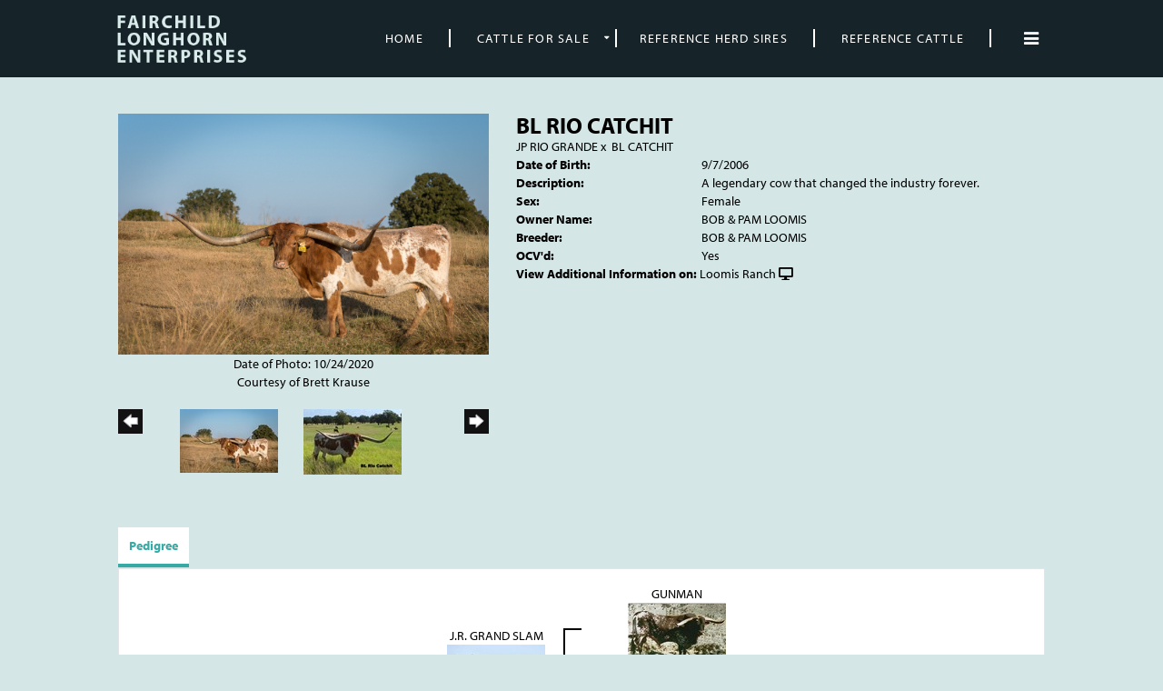

--- FILE ---
content_type: text/html; charset=utf-8
request_url: http://www.reflonghorns.com/Default.aspx?AnimalID=29177&Name=BLRIOCATCHIT
body_size: 57255
content:

<!DOCTYPE html>
<html>
<head id="Head1"><meta name="robots" content="noindex" /><title>
	BL RIO CATCHIT
</title><meta name="Keywords" /><meta name="Description" /><meta name="copyright" content="2026&amp;nbsp;Fairchild Longhorn Enterprises" /><meta name="msvalidate.01" content="10AEC6DFD0F450EFBED6288FCA9D0301" />
        <meta name="viewport" content="width=device-width, initial-scale=1.0" />
    <style id="StylePlaceholder" type="text/css">
        </style><link href="/css/bootstrap.min.css" rel="stylesheet" /><link href="/font-awesome-4.7.0/css/font-awesome.min.css" rel="stylesheet" /><link rel="stylesheet" type="text/css" href="/javascript/magnific-popup/magnific-popup.css?v=1172017" />
    <script src="/javascript/HH_JScript.js" type="text/javascript"></script>
    <script src="/javascript/jquery-1.12.4.min.js" type="text/javascript"></script>
    <script src="/javascript/bootstrap.min.js" type="text/javascript"></script>    
    <script type="text/javascript" src='https://www.google.com/recaptcha/api.js'></script>

<script language="javascript" src="/javascript/animaldetailcarousel.js" ></script><meta property="og:image" content="http://www.reflonghorns.com/Photos/CBK5644.jpg" /><link rel="image_src" href="http://www.reflonghorns.com/Photos/CBK5644.jpg" /><link rel="image_src" href="http://www.reflonghorns.com/Photos/BLRioCatchit2019.jpg" /><link rel="image_src" href="http://www.reflonghorns.com/Photos/DSC02560.JPG" /><link rel="image_src" href="http://www.reflonghorns.com/Photos/DSC04201.JPG" /><link href="/Telerik.Web.UI.WebResource.axd?d=PMrIT5dOWaVYIcpFWUE4nM7uSL-evdKDcWDBRtdMmWKyhC_VmyOTM6RcCfxBLja5ORp1ecehI88FlTttEUegrlZIUmsWvMusFOwptMuEJWs-d42_Nk8v9Ha7DSp4chO10&amp;t=638840874637275692&amp;compress=1&amp;_TSM_CombinedScripts_=%3b%3bTelerik.Web.UI%2c+Version%3d2025.1.416.462%2c+Culture%3dneutral%2c+PublicKeyToken%3d121fae78165ba3d4%3aen-US%3aced1f735-5c2a-4218-bd68-1813924fe936%3a1e75e40c%3ad7e35272%3a505983de%3aa957bcf1" type="text/css" rel="stylesheet" /><link id="phResponsiveWebsiteCSS" rel="stylesheet" type="text/css" href="css/responsive.css?638929942655171721" /><link id="hostdefault" rel="stylesheet" type="text/css" href="/Sites/0/default.css?637479354207077143" /><link id="skindefault" rel="stylesheet" type="text/css" href="/Sites/689/Skins/skin.css?638811232953864602" /><link rel="icon" href="/Sites/689/image/Screen%20Shot%202020-05-11%20at%202.41.25%20PM.png" /><link rel="apple-touch-icon" href="/Sites/689/image/Screen%20Shot%202020-05-11%20at%202.41.25%20PM.png" /><link rel="icon" href="/Sites/689/image/Screen%20Shot%202020-05-11%20at%202.41.25%20PM.png" /></head>
<body id="Body">
    <noscript>
        Your browser does not have javascript/scripting enabled. To proceed, you must enable
        javascript/scripting.
    </noscript>
    <form name="form1" method="post" action="http://www.reflonghorns.com/Default.aspx?AnimalID=29177&amp;Name=BLRIOCATCHIT" id="form1" enctype="multipart/form-data" style="height: 100%;">
<div>
<input type="hidden" name="ScriptManager1_TSM" id="ScriptManager1_TSM" value="" />
<input type="hidden" name="StyleSheetManager1_TSSM" id="StyleSheetManager1_TSSM" value="" />
<input type="hidden" name="__EVENTTARGET" id="__EVENTTARGET" value="" />
<input type="hidden" name="__EVENTARGUMENT" id="__EVENTARGUMENT" value="" />
<input type="hidden" name="__VIEWSTATE" id="__VIEWSTATE" value="CWpbet7jGPRCWh++4oroybyTYVLYKQ3H351+QPEPYknpwjtuDqBKTkMP7zhM6NiiMEBqxCOXgp2Cu4G8iShzFIcFuq5xudxr+hhdewNSj1L/5gsEwdPoe0urwLf53U6/Iq02+timVYKn0DapCFrmHGp7M5uVxmtWgoh9GukZqg8EqB0ezvEsA9fFshnaHM7yZLS6Uvkb3trSl2mRekRRq3x9VbM82QxFN/BgknrCIDscXSheYzba4Xp04v4SHXxo0HuMmxX7kZO6v3HIst4+1pUYzTFJcUMtP0Y6L+ySdo+2Kufxn8M/nZ7VT58zz9Ne7u9JWIvhuafv6Vz936P4WwdymG/XVXEr7vHwXElP1xAL1hJBxU6Zf3v+ew7qbHi1dHAEF14ew478BZ7xg8b3g347PR4xQGRfIv7xssNomcuvLn3IjN/hCD3DNYoChzpTlz4f1Hw7NugqEiVrIjuYdFG1YSz/eMqrjbNm3BWhNHCdwCDqAxjsBSWGreq+oo/KvQAiSRSQAaCUi90N9b6O+kI0vHIY8ARaizDCZBGQZrYO8mhJ2Hb1dXGKapbFmsKJn5xu39iLKJz9LCoWeV92YHRNd2012V7dkr4kD+CTpr3X8tx4PkZS4Sety2+hkHMMp4sFB/Aabl32zfWuySsmJQnI9DYbhKNMHYwxp6U8/YtB2bDYPNW1Zgf8+w9Ce6UWdQIxnIQ78Ag+EYQAa5YYiMpMQU6BgixtHyzig/NdSuDZhnAXUxeQVStAtnOs+s3i5SA6lXAqb58cqLftRjE7E5uc3KuY3mMeHGUU2aR9KgOTYe5DOCtwi96KkbN6Qg/Sz7BSrwtdJqB6OFaheTZP8/n17LyVf2sxcFNKV5DtrmmfHgo+zY8oehLyyeoocdlBVxvBBLnYq5BT+2MPoBSHvzGnOYLJ4hlUbGY4MSMQt/J6bQrAYDeEk7b4BjEs+SxWkJ+dax48O09O9U2zUE/1qsKUIrohgdFtJve8wdkK2LJbA0HECjkoV8EgRgh5o8XHwWOcFYefN3xog2ITuxTDFGD1iQYPg8L2I2pXmaMR2LxJr54cAWoXlg/22yTvxHpVQneXigafrORxPLOMQIeInhtRe038JkrI/h9tu8uKY3N7iwgv1FnnpQnJO4uUBcQIhFHv+EVaEXTLzh2jKYsNwOX4CqRrCVtBwLi31KWFKhJYpAorm8b1FM91H+ovdb5c8GDwX12KtGf92ANW4ASnWqSCJ2MFbxu2g8/vUj0U425MiXiU2g1r5OeOilmD05PjMnFibB0sjSPyfcH41zWGj3e3apAaKvarvuuAiSNlX8vGH3pKbS6jTtbWfEHxHaZky3wDYJXbu6AD5fXPLSDl8CY24NEGxm/2guLh2+1aVr3GUVeNpYLKMPk14ZQgJ/igeERqoRQhpCifC2l1kA6j3irgFIaN9xBNErAHMZoEf4EyAQTsObRl72P/WVN2liFM4z73xvVW7y6q0YDMFtnY0ZMGfHIrDsUpLhxwhH3A0fTrkUAjzEgSfls6YoT0O2IIXSSXX9n+IEreVLGNO6PSWBu5S9fIVO1e67ZtktjIQqlR+4WUjggCCmJXnUMxqagcPonEFrRlABbuPAa5tOGegkrGfSd3gWbdRb3aaXRKhJY/Sg8b/e6+oGk0FVJQFkZLAGG3VPzNXEmHglf+v1H3M1HyBuO/QopMAm/H9/H4iezLgDORgLhakcVCxtXglw0437WYGj9SKjNPX4V5LpLAio0XZ1eSgPqeeK8PvkDT/KhMeojLpONpbzi580dgWwUVwhCX46ecjLi2E85IWZGCnuwkYRaO+1cWUyaf/+yGjDydbNJD86valjhUyMFtj5ToWvRKPaxU6Gu1JCoNnnszngaABS/iGc6AoeKvRtLDzUTNg+1RPBQxrrFfwyd5HqUeRWxKTB/s5fD4xUORsawRwgVWUQY8oLbBAgKexcwOWvXM5O+JIz46fEuArZ6DUhBG2NKEBoUA1qLXjUziDZ7OP5L4W3qcbB0bW3Q+RDc2EZGVmP3mk9D2jRStmLCBk/KqNc7RAbtHpYoUZEGMCU/pgcz2aoKwR6Bbl7rdHTOce9UNdh//kEmzkqAfyu200rfWL/PFjujczUq7F450Y5F/uQ7sCVopjtkNSCFpYekcetK0Suz0BDIZW/ybn6FwhtSiEm78BUtrZWth8m3hFWzA62aW4BFDBuKHT/p2RDP3zi25upd+wUjSvF58JiI9t51fTZFR7LPVL4D2QOpqUDf+9YBPje+kmPx9t2/Zu7tQmJbG7kxmFGhPc2iiRghjWwbxPTkiGS5cmsaUnsD47FK2MkAuhpCt9LOvELJM9ssSCiNKQWUJgICUhJS20FQgMpDtErkUtiYVKI/deenu3H/mj2UPSSH7i+NNe3eUiLwvy/[base64]/X4wroOrQ3IiSlmpsQp/dU67/3rC2ba/ZgmdRsKrGgRLJA9R6vg+2IY8WKoMm/1oPxiD1S0ayqnRXIHachlrUVlMPJi2SOOn666OSkDfhDEoVbP7nZeaz8i0PVB4hIGhkHNfC/1ACaplq7cgFZVy32DpK+d8bcvAnIwBS/RJiSr1xm8MhOy5nDo77IwYB/x2iC86fvUUdNADGsXAIApuScfHdJS00+34mx5Bdzb7YCUB5Qg3+xrmmpQ0kXJPonVXZXnff/OIttsyPFOSFTXcstKY24zkhr4ASbwWI808ufLnSf5PnVJPSl/544aEq2n8o4op5tacSO8hHmY7yzM0rsxUn+AaHbkD8blDAEW34/21ySmY83Ob8ZLokFOdfLI7AJsgXk5vJypMG9BjG37flZkmrSG0L5kGLmSK97IQqwkQ+vrNTEmANfpaKQ96c3ZWvG+k69Qe2/GefmftCNuv67ydtIwTKmgtp3+qrf67/UOHH11YZt9mb/bRxjpi7P0/71aX0BSxWxf6/V10U7suJRWx8loceHepSYCACPuA+hzmDEmGO6IIXdBf3doxAv4WxvxVgz5t9SmqxeK5tyZcHBpZq4ZURvjguSyQZ3w2iScSJcDrGB06WBqLKMZMiTHVWLKhtVmwXApzSZVNzYfhmYG2B6A+D4j8wUxzvDS5xd6Cr2C9Ma78ABlYcQ5+Lg6TdZll4/MtRSFywNytBkqoAV5Ki6z8CxgBtGLEkI/jX6nNQTkxObYc83/TUt/NSJ4l50yaiVivK3FXyYD/KaTSM/BJ4D+Xwz3qoqfWGjdvtOVBd65HB3iiMNhs6mk6Af/5rkmsJz2kWAWjE5k6/NnAYQPPl+Hn2fQZJQVpT7YZcaA+Y20EFhk606NOW9NqC89T68rbJKwlkDGaU3JXJ6SZir3vkG9heXBB7PKUgv5c8xytef8Muv0Z11Tk/IQSVIbVZ/G5x70FOpe+f1NkUmHr/[base64]/tGYEIhpbl4p2qjOWVvXqDB64VRisuLUnsvxpdjHN+foICwMgc4KX7KNYJbsD28mhLeaykuLIPLd9HkqXh8JO0eKgHTgXmdH6RlevEoLZSMnathwvTCDrSmeGWglYarSjw0+DnicDJVMHVP5DR6tLmMXDplbRvYT/vESQmgcbThC9V6riZo15zWOaK/i95hViyO4J9yE9GJZEet4LO99uKXeQI6tvAsoIVzkJxQf/CCitf6WT7ogY/LLam4w5w6e4ma2QVEdaNF2oNGCA7t2YDffAZVx4jV5cTIGSfpIKiTSy4sDC/PAFSvZqEDzkuB++qA/utVsnBIKwZLALc4hKkxiMjZfFXSbRMeiokbVrPrM9qCBc2/bGKFWZZpJKjF3DBlFtL5H09QTLoNiu6IsCraoDIwvt/LH8aD5e4gQ2JCW2pz6TecECwMbJeSC0+fXApqVpgmPLmwgrg+U0IfKNpN8I/oPXlr/LtqPYxnup+wXu/87ZNrwKLsHP1A0YKHFnqHjvb2lJsJUPB8B8ViQGe9xcWwNu1UQxrTCdp3LYv3+GERMXyKssm2YcXBejI2Sg0bRxuAarXQwugxZTdkTbr/dkEvZ5hNfyBwu8XrTlDHhBrfXwgaYJgqPwkgI/qYrKZkgzR3mSIiHUFPJDpQDzAcUzBuR8116Um38ZotQVUt8YO01s3mc6MFDBNMg05Af8YjvMjE+9aos3cMTod2LejFqckgQYA78OkloAtlnni5UmoPvGNEK4pzLgBj/HBKXucfEkGtQd/tUd9P2uxX7WjmphlmI9jWaEVN7Zq9AxsNyTtMld1hGKBJpZKee0Rh+Vfsh+ewbA3eFyOG961wQuvbR9Rte60C3E0EtvQl8r7RmXqlXdEt34N1GP36Wbmg3rqxkfIHhxT33Js9oIKhAPq9m48Ms/ZOZRept+nN7AO+ebS8qD+RPO/srUJMsqx+spUQaq7uw97UisaLu9m6XbfqQnEWVOfGxg+51XgJwquuGX9kGh4H6qnSGCw8tNSfuWObmGMiLAXDnAuQlPQF4pvPBhUOfG2u+n5+5aHd/DlptBLQ8EHj5+hl7pzXO2KeJKqDSsusoDcwjWQlYEnsRsYRyr5/t/mUWiwSM9CKKqGvACbduReCQ0iIZ05Nf9Wn06p0yGPMLNasg4rpdfM9Q4YXBAOn3edHmruiDPTj4Zl489+0K9h+qnmQyI=" />
</div>

<script type="text/javascript">
//<![CDATA[
var theForm = document.forms['form1'];
if (!theForm) {
    theForm = document.form1;
}
function __doPostBack(eventTarget, eventArgument) {
    if (!theForm.onsubmit || (theForm.onsubmit() != false)) {
        theForm.__EVENTTARGET.value = eventTarget;
        theForm.__EVENTARGUMENT.value = eventArgument;
        theForm.submit();
    }
}
//]]>
</script>


<script src="/WebResource.axd?d=pynGkmcFUV13He1Qd6_TZNZr42xUqmA1cu5uT6JWy71MV02kNwuLGL617JfsWitqyEH-aZNltMZEefcYkF3E3w2&amp;t=638901356248157332" type="text/javascript"></script>


<script src="/Telerik.Web.UI.WebResource.axd?_TSM_HiddenField_=ScriptManager1_TSM&amp;compress=1&amp;_TSM_CombinedScripts_=%3b%3bAjaxControlToolkit%2c+Version%3d4.1.50401.0%2c+Culture%3dneutral%2c+PublicKeyToken%3d28f01b0e84b6d53e%3aen-US%3a5da0a7c3-4bf6-4d4c-b5d5-f0137ca3a302%3aea597d4b%3ab25378d2%3bTelerik.Web.UI%2c+Version%3d2025.1.416.462%2c+Culture%3dneutral%2c+PublicKeyToken%3d121fae78165ba3d4%3aen-US%3aced1f735-5c2a-4218-bd68-1813924fe936%3a16e4e7cd%3a33715776%3af7645509%3a24ee1bba%3ac128760b%3a1e771326%3a88144a7a%3a8c2d243e" type="text/javascript"></script>
<div>

	<input type="hidden" name="__VIEWSTATEGENERATOR" id="__VIEWSTATEGENERATOR" value="CA0B0334" />
</div>
        <script type="text/javascript">
//<![CDATA[
Sys.WebForms.PageRequestManager._initialize('ScriptManager1', 'form1', ['tamsweb$pagemodule_AnimalDetail$UpdatePanel5','','tamsweb$pagemodule_AnimalDetail$ImageCarousel','','tamsweb$pagemodule_AnimalDetail$uptPnlProgeny',''], [], [], 90, '');
//]]>
</script>

        
        <div>
            
    
<link href="https://use.fontawesome.com/releases/v5.12.1/css/all.css" rel="stylesheet">
    <link rel="stylesheet" href="https://use.typekit.net/upz8nan.css">


<div id="amsweb_skinPageLayout" class="t-container t-container-fluid">
	<div class="t-container-inner">
		<header>
			<div class="t-row page-navigation">
				<div class="nav-container">
					<div class="t-col t-col-3">
						<div class="t-col-inner">
							
                                <nav class="navbar navbar-default adminHide">
                                    <a class="navbar-brand adminHide logo" href="/">
                                        <img src="/Sites/689/Skins/images/logo.png" alt="Farichild Longhorn Enterprises logo" height="57" width="150">
                                    </a>
                                     </nav>
                            
						</div>
					</div><div class="t-col t-col-9">
						<div class="t-col-inner">
							
                                       <nav class="navbar navbar-default adminHide">
                                    
<div class="radmenu-responsive">
<div id="amsweb_RADMENU1_radNavigation" class="RadNavigation RadNavigation_Default" style="height:30px;">
								<!-- 2025.1.416.462 --><div class="rnvRootGroupWrapper">
									<ul class="rnvRootGroup rnvGroup">
										<li class="rnvItem rnvFirst"><a class="rnvRootLink rnvLink" title="Home" href="/Default.aspx?action=home"><span class="rnvText">Home</span></a></li><li class="rnvItem"><a class="rnvRootLink rnvLink" title="Cattle For Sale" href="/Cattle-For-Sale"><span class="rnvText">Cattle For Sale</span><span class="rnvToggle radIcon"></span></a><div class="rnvSlide">
											<div class="radPopup rnvPopup">
												<ul class="rnvUL">
													<li class="rnvItem rnvFirst"><a class="rnvLink" title="Cows" href="/Cows"><span class="rnvText">Cows</span></a></li><li class="rnvItem"><a class="rnvLink" title="Bulls" href="/Bulls"><span class="rnvText">Bulls</span></a></li><li class="rnvItem"><a class="rnvLink" title="Heifers" href="/Heifers"><span class="rnvText">Heifers</span></a></li><li class="rnvItem"><a class="rnvLink" title="Steers" href="/Steers-For-Sale"><span class="rnvText">Steers</span></a></li><li class="rnvItem rnvLast"><a class="rnvLink" title="Embryos" href="/embryos"><span class="rnvText">Embryos</span></a></li>
												</ul>
											</div>
										</div></li><li class="rnvItem"><a class="rnvRootLink rnvLink" title="Reference Herd Sires" href="/Reference-Herd-Sires"><span class="rnvText">Reference Herd Sires</span></a></li><li class="rnvItem"><a class="rnvRootLink rnvLink" title="Reference Cattle" href="/Reference-Cattle"><span class="rnvText">Reference Cattle</span></a></li><li class="rnvItem"><a class="rnvRootLink rnvLink" title="Services" href="/Services"><span class="rnvText">Services</span><span class="rnvToggle radIcon"></span></a><div class="rnvSlide">
											<div class="radPopup rnvPopup">
												<ul class="rnvUL">
													<li class="rnvItem rnvFirst"><a class="rnvLink" title="Photography Services" href="/Photography-Services"><span class="rnvText">Photography Services</span></a></li><li class="rnvItem"><a class="rnvLink" title="Cattle Judging" href="/Cattle-Judging"><span class="rnvText">Cattle Judging</span></a></li><li class="rnvItem"><a class="rnvLink" title="Embryo / AI / Genetic Consulting" href="/Embryo-AI-Genetic-Consulting"><span class="rnvText">Embryo / AI / Genetic Consulting</span></a></li><li class="rnvItem"><a class="rnvLink" title="Ranch Visits" href="/Ranch-Visits"><span class="rnvText">Ranch Visits</span></a></li><li class="rnvItem"><a class="rnvLink" title="Private Treaty Sales" href="/Private-Treaty-Sales"><span class="rnvText">Private Treaty Sales</span></a></li><li class="rnvItem"><a class="rnvLink" title="Cattle Hauling" href="/Cattle-Hauling"><span class="rnvText">Cattle Hauling</span></a></li><li class="rnvItem"><a class="rnvLink" title="Branding" href="/Branding"><span class="rnvText">Branding</span></a></li><li class="rnvItem"><a class="rnvLink" title="Youth Showmanship Clinics" href="/Youth-Showmanship-Clinics"><span class="rnvText">Youth Showmanship Clinics</span></a></li><li class="rnvItem"><a class="rnvLink" title="Sale Management" href="/Sale-Management"><span class="rnvText">Sale Management</span></a></li><li class="rnvItem"><a class="rnvLink" title="Cattle Sales" href="/Cattle-Sales"><span class="rnvText">Cattle Sales</span></a></li><li class="rnvItem"><a class="rnvLink" title="Herd Management" href="/Herd-Manage"><span class="rnvText">Herd Management</span></a></li><li class="rnvItem rnvLast"><a class="rnvLink" title="Shots" href="/Shots"><span class="rnvText">Shots</span></a></li>
												</ul>
											</div>
										</div></li><li class="rnvItem"><a class="rnvRootLink rnvLink" target="_blank" title="Grass Fed Beef" href="http://www.fairchildranch.com/"><span class="rnvText">Grass Fed Beef</span></a></li><li class="rnvItem"><a class="rnvRootLink rnvLink" title="About" href="/About-Us"><span class="rnvText">About</span></a></li><li class="rnvItem rnvLast"><a class="rnvRootLink rnvLink" title="Contact Us" href="/Contact-Us"><span class="rnvText">Contact Us</span></a></li>
									</ul>
								</div><div class="rnvHiddenGroups">
									
								</div><input id="amsweb_RADMENU1_radNavigation_ClientState" name="amsweb_RADMENU1_radNavigation_ClientState" type="hidden" />
							</div>
</div>

                                      </nav>                            
                                
						</div>
					</div>
				</div>
			</div>
		</header><div class="content-container main-content">
			<div class="t-col t-col-12">
				<div class="t-col-inner">
					
                    <div id="amsweb_contentpane"><div id="amsweb_PageModulePanelOuterpagemodule_AnimalDetail" class="PageModulePanelOuter">
						<div id="amsweb_PageModulePanelpagemodule_AnimalDetail" class="PageModulePanel">
							

<style type="text/css">
    .Content_Wrapper, .Boxes_Wrapper {
        overflow: hidden;
        position: relative; /* set width ! */
    }

    .Content, .Boxes_Content {
        position: absolute;
        top: 0;
        left: 0;
    }

    .Boxes {
        width: 400px;
        height: 100px;
    }

    .Boxes_Wrapper {
        width: 400px;
        height: 116px;
        top: 0px;
        left: 5px;
        white-space: nowrap;
    }

        .Boxes_Wrapper img {
            display: inline;
        }

    .BoxesSlider {
        width: 400px;
        margin: 4px 0 0px;
    }

        .BoxesSlider .radslider {
            margin: 0 auto;
        }

    .infiniteCarousel {
        position: relative;
        height: 120px;
        text-align: center;
        overflow: hidden;
    }

        .infiniteCarousel .wrapper {
            width: 272px;
            overflow: auto;
            min-height: 11em;
            position: absolute;
            left: 0;
            right: 0;
            top: 0;
            height: 120px;
            margin: 0 auto;
        }

            .infiniteCarousel .wrapper ul {
                width: 9999px;
                list-style-image: none;
                list-style-position: outside;
                list-style-type: none;
                position: absolute;
                top: 0;
                margin: 0;
                padding: 0;
            }

        .infiniteCarousel ul li {
            display: block;
            float: left;
            width: 136px;
            height: 110px;
            padding-top: 10px;
            font-size: 11px;
            font-family: Arial;
            text-align: center;
            margin: 0 auto;
        }

            .infiniteCarousel ul li b {
                font-size: 11.5px;
                font-weight: 700;
                font-family: Arial;
                display: block;
                margin-top: 7px;
            }

            .infiniteCarousel ul li a, .infiniteCarousel ul li a:active, .infiniteCarousel ul li a:visited {
                text-decoration: none;
                border: hidden;
                border: 0;
                border: none;
            }

        .infiniteCarousel .forward {
            background-position: 0 0;
            right: 0;
            display: block;
            background: url(/Images/next.gif) no-repeat 0 0;
            text-indent: -9999px;
            position: absolute;
            top: 10px;
            cursor: pointer;
            height: 66px;
            width: 27px;
        }

        .infiniteCarousel .back {
            background-position: 0 -72px;
            left: 0;
            display: block;
            background: url(/Images/prev.gif) no-repeat 0 0;
            text-indent: -999px;
            position: absolute;
            top: 10px;
            cursor: pointer;
            height: 66px;
            width: 27px;
        }

        .infiniteCarousel .thumbnail {
            width: 108px;
        }

    a img {
        border: none;
    }

    .addthis_counter, .addthis_counter .addthis_button_expanded {
        color: #000 !important;
    }

    .animalMedical td.rgSorted {
        background-color: #fff !important;
    }

    .animalMedical th.rgSorted {
        border: 1px solid;
        border-color: #fff #dcf2fc #3c7fb1 #8bbdde;
        border-top-width: 0;
        background: 0 -2300px repeat-x #a6d9f4 url(/WebResource.axd?d=GGZuOoGk3rktUs6hQ4y52R0V5dTjV4oW5fpDU3d6XmNsF4laJnOh1Ck4RhYZH4bDenKzZ9KeDhaP4LrwlE8AS0AfYuBf-ccWkDQ6xbX1KVp4qZhB0Ly-EZl99rh3Hr2aa0To_bbdG6NXSXdqEXJ-u8QKBzQQXTYYTg_sgdFChZA1&t=636138644440371322);
    }
</style>
<script language="javascript" type="text/javascript">
    $(document).ready(function () {
        showCarousel();
    });

    function showCarousel() {
        $('.infiniteCarousel').infiniteCarousel();
        $(".infiniteCarousel").show();
    }

    var initialValue;
    var initialValue2;

    function HandleClientLoaded2(sender, eventArgs) {
        initialValue2 = sender.get_minimumValue();
        HandleClientValueChange2(sender, null);
    }

    function HandleClientValueChange2(sender, eventArgs) {
        var wrapperDiv = document.getElementById('boxes_wrapper');
        var contentDiv = document.getElementById('boxes_content');

        var oldValue = (eventArgs) ? eventArgs.get_oldValue() : sender.get_minimumValue();
        var change = sender.get_value() - oldValue;

        var contentDivWidth = contentDiv.scrollWidth - wrapperDiv.offsetWidth;
        var calculatedChangeStep = contentDivWidth / ((sender.get_maximumValue() - sender.get_minimumValue()) / sender.get_smallChange());

        initialValue2 = initialValue2 - change * calculatedChangeStep;

        if (sender.get_value() == sender.get_minimumValue()) {
            contentDiv.style.left = 0 + 'px';
            initialValue2 = sender.get_minimumValue();
        }
        else {
            contentDiv.style.left = initialValue2 + 'px';
        }
    }

    function loadLargeImage(filename, videoUrl,  date, comments, CourtesyOf) {
        var imgUrl = "/Photos/" + filename.replace("_thumb", "");

        // clear any video iframes
        $("#amsweb_pagemodule_AnimalDetail_divMainImageVideo").children().remove();

        // toggle visibility of video player and image viewer
        $("#amsweb_pagemodule_AnimalDetail_divMainImagePhoto").css("visibility", videoUrl ? "hidden" : "visible");
        $("#amsweb_pagemodule_AnimalDetail_divMainImageVideo").css("visibility", videoUrl ? "visible" : "hidden");

        // process image as normal
        $("#amsweb_pagemodule_AnimalDetail_divMainImagePhoto").css("height", "auto");
        $("#amsweb_pagemodule_AnimalDetail_imgAnimal")[0].style.height = "";
        $("#amsweb_pagemodule_AnimalDetail_imgAnimal")[0].src = imgUrl;
        var onclick = $("#amsweb_pagemodule_AnimalDetail_hypLargeImage")[0].getAttribute("onclick");

        if (typeof (onclick) != "function") {
            $("#amsweb_pagemodule_AnimalDetail_hypLargeImage")[0].setAttribute('onClick', 'window.open("' + imgUrl + '","window","toolbar=0,directories=0,location=0,status=1,menubar=0,resizeable=1,scrollbars=1,width=850,height=625")');
        } else {
            $("#amsweb_pagemodule_AnimalDetail_hypLargeImage")[0].onclick = function () { window.open('"' + imgUrl + '"', "window", "toolbar=0,directories=0,location=0,status=1,menubar=0,resizeable=1,scrollbars=1,width=850,height=625"); };
        }
        $("#amsweb_pagemodule_AnimalDetail_litImageDate")[0].innerHTML = "";
        if (date != "")
            $("#amsweb_pagemodule_AnimalDetail_litImageDate")[0].innerHTML = "Date of Photo: " + date.replace(" 12:00:00 AM", "");
        $("#amsweb_pagemodule_AnimalDetail_litImageDescription")[0].innerHTML = "";
        if (CourtesyOf != "")
            $("#amsweb_pagemodule_AnimalDetail_litImageDescription")[0].innerHTML = "Courtesy of " + CourtesyOf;

        $("#imageComments")[0].innerHTML = "";
        if (comments != "")
            $("#imageComments")[0].innerHTML = comments;

        // add video embed or hide it
        if (videoUrl) {
            // squish the image (since we're using visibility instead of display)
            $("#amsweb_pagemodule_AnimalDetail_divMainImagePhoto").css("height", "0");

            // build the embed element
            videoUrl = videoUrl.replace("&t=", "?start=");
            var embed = "<iframe style=\"width: 100%; height: 250px;\" src=\"https://www.youtube.com/embed/";
            embed += videoUrl;
            embed += "\" frameborder=\"0\" allow=\"accelerometer; autoplay; encrypted-media; gyroscope; picture-in-picture\" allowfullscreen></iframe>";

            // add the youtube embed iframe
            $("#amsweb_pagemodule_AnimalDetail_divMainImageVideo").append(embed);
        }
    }

</script>

<script src="javascript/jellekralt_responsiveTabs/js/jquery.responsiveTabs.js?v=2"></script>
<link type="text/css" rel="stylesheet" href="javascript/jellekralt_responsiveTabs/css/responsive-tabs.css" />

<div class="t-container t-container-fluid">
								<div class="t-container-inner">
									<div class="t-row">
										<div id="amsweb_pagemodule_AnimalDetail_tcolAnimalDetailImage" class="t-col t-col-5 t-col-xs-12 t-col-sm-12 animal-detail-image-carousel">
											<div class="t-col-inner">
												
                    <!-- Left Hand Column: Image with details and carousel - toggle visibility based on image availability -->
                    <div id="amsweb_pagemodule_AnimalDetail_UpdatePanel5">
													
                            <content>
                                <!-- Main Image Display -->
                                <div id="amsweb_pagemodule_AnimalDetail_divMainImagePhoto" class="animal-details-main-image" style="visibility: visible;">
                                    <a id="amsweb_pagemodule_AnimalDetail_hypLargeImage" target="_blank" style="cursor: pointer" class="animal-detail-image" onClick="window.open(&quot;/Photos/CBK5644.jpg&quot;,&quot;window&quot;,&quot;toolbar=0,directories=0,location=0,status=1,menubar=0,resizeable=1,scrollbars=1,width=850,height=625&quot;)" title="Click to view large image">
                                        <img src="/Photos/CBK5644.jpg" id="amsweb_pagemodule_AnimalDetail_imgAnimal" data-responsive="" />
                                    </a>
                                </div>
                                <div id="amsweb_pagemodule_AnimalDetail_divMainImageVideo" class="animal-details-youtube-embed" style="visibility: hidden;">
                                </div>
                                <!-- Image details and Comments -->
                                <div class="animal-image-details">
                                    <span id="amsweb_pagemodule_AnimalDetail_litImageDate">Date of Photo: 10/24/2020</span>
                                    <br />
                                    <span id="amsweb_pagemodule_AnimalDetail_litImageDescription">Courtesy of Brett Krause</span>
                                    <br />
                                    <p id="imageComments">
                                        
                                    </p>
                                </div>
                                <div id="amsweb_pagemodule_AnimalDetail_tColAnimalImageCell">
														
                                        <!-- Image Carousel -->
                                        <div id="amsweb_pagemodule_AnimalDetail_ImageCarousel">
															
                                                <div class="infiniteCarousel">
                                                    <div class="wrapper">
                                                        <ul>
                                                            
                                                                    CBK5644_thumb.jpg
                                                                    <li>
                                                                        <div class="">
                                                                            <a href="#" style="border: hidden" onclick="loadLargeImage('CBK5644_thumb.jpg','','10/24/2020 12:00:00 AM','','Brett Krause')">
                                                                                <img class="thumbnail"
                                                                                    src='Photos/CBK5644_thumb.jpg'
                                                                                    data-responsive /></a>
                                                                        </div>
                                                                    </li>
                                                                
                                                                    BLRioCatchit2019_thumb.jpg
                                                                    <li>
                                                                        <div class="">
                                                                            <a href="#" style="border: hidden" onclick="loadLargeImage('BLRioCatchit2019_thumb.jpg','','','','Craig Perez')">
                                                                                <img class="thumbnail"
                                                                                    src='Photos/BLRioCatchit2019_thumb.jpg'
                                                                                    data-responsive /></a>
                                                                        </div>
                                                                    </li>
                                                                
                                                                    DSC02560_thumb.JPG
                                                                    <li>
                                                                        <div class="">
                                                                            <a href="#" style="border: hidden" onclick="loadLargeImage('DSC02560_thumb.JPG','','6/27/2018 12:00:00 AM','','Eitan Barhum')">
                                                                                <img class="thumbnail"
                                                                                    src='Photos/DSC02560_thumb.JPG'
                                                                                    data-responsive /></a>
                                                                        </div>
                                                                    </li>
                                                                
                                                                    DSC04201_thumb.JPG
                                                                    <li>
                                                                        <div class="">
                                                                            <a href="#" style="border: hidden" onclick="loadLargeImage('DSC04201_thumb.JPG','','6/28/2018 12:00:00 AM','','Eitan Barhum')">
                                                                                <img class="thumbnail"
                                                                                    src='Photos/DSC04201_thumb.JPG'
                                                                                    data-responsive /></a>
                                                                        </div>
                                                                    </li>
                                                                
                                                        </ul>
                                                    </div>
                                                </div>
                                            
														</div>
													</div>
                            </content>
                        
												</div>
                
											</div>
										</div><div class="t-col t-col-7 t-col-xs-12 t-col-sm-12">
											<div class="t-col-inner">
												
                    <!-- Right Hand Column Animal Details -->
                    <div class="t-row">
													<div class="t-col t-col-12">
														<div class="t-col-inner">
															
                                <!-- Animal Name -->
                                
                                <h2 class="PageHeadingTitle" style="margin: 0px; padding: 0px;">
                                    BL RIO CATCHIT</h2>
                            
														</div>
													</div>
												</div>
                    <div class="t-row">
													<div id="amsweb_pagemodule_AnimalDetail_tcolSireDam" class="t-col t-col-12">
														<div class="t-col-inner">
															
                                <!-- Animal Father x Mother -->
                                <a href='/Default.aspx?AnimalID=2285&Name=JPRIOGRANDE&sid=1422'>JP RIO GRANDE</a>
                                x&nbsp;
                                <a href='/Default.aspx?AnimalID=31031&Name=BLCATCHIT&sid=1422'>BL CATCHIT</a>
                            
														</div>
													</div>
												</div>
                    <!-- Animal Date of Birth -->
                    <div id="amsweb_pagemodule_AnimalDetail_tRowDOB" class="t-row">
													<div class="t-col t-col-4 t-col-xs-12 t-col-sm-12">
														<div class="t-col-inner">
															
                                <span class="fieldLabel">Date of Birth:</span>
                            
														</div>
													</div><div class="t-col t-col-4 t-col-xs-12 t-col-sm-12">
														<div class="t-col-inner">
															
                                9/7/2006
                            
														</div>
													</div>
												</div>
                    <!-- Description information -->
                    <div class="t-row">
													<div class="t-col t-col-4 t-col-xs-12 t-col-sm-12 fieldLabel">
														<div class="t-col-inner">
															
                                Description:
                            
														</div>
													</div><div class="t-col t-col-8 t-col-xs-12 t-col-sm-12">
														<div class="t-col-inner">
															
                                A legendary cow that changed the industry forever. 
                            
														</div>
													</div>
												</div>
                    <!-- Animal Info detail rows -->
                    
                            <div class="t-row">
													<div class="t-col t-col-4 t-col-xs-12 t-col-sm-12">
														<div class="t-col-inner">
															
                                        <span class="fieldLabel">
                                            Sex:
                                        </span>
                                    
														</div>
													</div><div class="t-col t-col-8 t-col-xs-12 t-col-sm-12">
														<div class="t-col-inner">
															
                                        <div class="animal-detail-comments">
                                            Female
                                        </div>
                                    
														</div>
													</div>
												</div>
                        
                            <div class="t-row">
													<div class="t-col t-col-4 t-col-xs-12 t-col-sm-12">
														<div class="t-col-inner">
															
                                        <span class="fieldLabel">
                                            Owner Name:
                                        </span>
                                    
														</div>
													</div><div class="t-col t-col-8 t-col-xs-12 t-col-sm-12">
														<div class="t-col-inner">
															
                                        <div class="animal-detail-comments">
                                            BOB & PAM LOOMIS
                                        </div>
                                    
														</div>
													</div>
												</div>
                        
                            <div class="t-row">
													<div class="t-col t-col-4 t-col-xs-12 t-col-sm-12">
														<div class="t-col-inner">
															
                                        <span class="fieldLabel">
                                            Breeder:
                                        </span>
                                    
														</div>
													</div><div class="t-col t-col-8 t-col-xs-12 t-col-sm-12">
														<div class="t-col-inner">
															
                                        <div class="animal-detail-comments">
                                            BOB & PAM LOOMIS
                                        </div>
                                    
														</div>
													</div>
												</div>
                        
                            <div class="t-row">
													<div class="t-col t-col-4 t-col-xs-12 t-col-sm-12">
														<div class="t-col-inner">
															
                                        <span class="fieldLabel">
                                            OCV'd:
                                        </span>
                                    
														</div>
													</div><div class="t-col t-col-8 t-col-xs-12 t-col-sm-12">
														<div class="t-col-inner">
															
                                        <div class="animal-detail-comments">
                                            Yes
                                        </div>
                                    
														</div>
													</div>
												</div>
                        
                    
                    <!-- Other site -->
                    <div id="amsweb_pagemodule_AnimalDetail_tRowOtherSite" class="t-row">
													<div class="t-col t-col-12">
														<div class="t-col-inner">
															
                                <span class="fieldLabel">View Additional Information on:</span>
                                <a id="amsweb_pagemodule_AnimalDetail_hypOtherSiteAnimal" href="http://www.loomisranchlonghorns.com/Default.aspx?AnimalID=29177&amp;Name=BLRIOCATCHIT" target="_blank">Loomis Ranch</a>&nbsp;<i class="fa fa-desktop" aria-hidden="true"></i>
                            
														</div>
													</div>
												</div>
                    <div class="t-row">

												</div>
                
											</div>
										</div>
									</div><div class="t-row animal-detail-tabs">
										<div id="amsweb_pagemodule_AnimalDetail_viewAnimal" class="t-col t-col-12">
											<div class="t-col-inner">
												
                    <div id="tabsAnimalInfo">
                        <ul>
                            <li id="amsweb_pagemodule_AnimalDetail_tpPedigree"><a href="#tabPedigree">Pedigree</a></li>
                            
                            
                            
                            
                            
                            
                            
                            
                            
                        </ul>

                        <div id="tabPedigree">
                            <div id="amsweb_pagemodule_AnimalDetail_trowPedigree" class="t-row">
													<div class="t-col t-col-12 table-responsive animal-pedigree scrollbar-outer">
														<div class="t-col-inner">
															
                                        
<style>
    #pedigree {
        height: 800px;
    }

        #pedigree td {
            padding-left: 10px;
            padding-right: 10px;
            margin: 0px;
        }

    a.crumbImage img {
        min-width: 108px;
    }

    .line {
        border-top: solid 2px black;
        border-bottom: solid 2px black;
        border-left: solid 2px black;
        width: 20px;
    }

    .line-big {
        height: 405px;
    }

    .line-medium {
        height: 205px;
    }

    .line-small {
        height: 105px;
    }
</style>

<table id="pedigree">
    <tbody>
        <tr>
            <td valign="middle" align="center" rowspan="8">
                BL RIO CATCHIT
                <br />
                <a id="amsweb_pagemodule_AnimalDetail_ctrlPedigree_imgRoot" title="BL RIO CATCHIT" class="crumbImage"><img title="BL RIO CATCHIT" src="Photos/CBK5644_thumb.jpg" alt="" style="border-width:0px;" /></a>
            </td>
            <td valign="middle" align="center" rowspan="8">
                <div class="line line-big"></div>
            </td>
            <td valign="middle" align="center" rowspan="4" height="400px">
                <div class="pedigreeLink">
                    <span><a href='Default.aspx?AnimalID=2285&Name=JPRIOGRANDE&sid=1422'>JP RIO GRANDE</a>
                </div>
                <a id="amsweb_pagemodule_AnimalDetail_ctrlPedigree_imgSire" title="JP RIO GRANDE" class="crumbImage" href="Default.aspx?AnimalID=2285&amp;Name=JPRIOGRANDE"><img title="JP RIO GRANDE" src="Photos/JPRioGrande30_thumb.jpg" alt="" style="border-width:0px;" /></a>
            </td>
            <td valign="middle" align="center" rowspan="4">
                <div class="line line-medium"></div>
            </td>
            <td valign="middle" align="center" rowspan="2" height="200px">
                <div class="pedigreeLink">
                    <span><a href='Default.aspx?AnimalID=255&Name=J.R.GRANDSLAM&sid=1422'>J.R. GRAND SLAM</a>
                </div>
                <a id="amsweb_pagemodule_AnimalDetail_ctrlPedigree_imgSireSire" title="J.R. GRAND SLAM" class="crumbImage" href="Default.aspx?AnimalID=255&amp;Name=J.R.GRANDSLAM"><img title="J.R. GRAND SLAM" src="Photos/J.R.GrandSlam0_thumb.jpg" alt="" style="border-width:0px;" /></a>
            </td>
            <td align="middle" align="center" rowspan="2">
                <div class="line line-small"></div>
            </td>
            <td valign="middle" align="center" height="100px">
                <div class="pedigreeLink">
                    <span><a href='Default.aspx?AnimalID=251&Name=GUNMAN&sid=1422'>GUNMAN</a>
                </div>
                <a id="amsweb_pagemodule_AnimalDetail_ctrlPedigree_imgSireSireSire" title="GUNMAN" class="crumbImage" href="Default.aspx?AnimalID=251&amp;Name=GUNMAN"><img title="GUNMAN" src="Photos/Gunman_thumb.jpg" alt="" style="border-width:0px;" /></a>
            </td>
        </tr>
        <tr>
            <td valign="middle" align="center" height="100px">
                <div class="pedigreeLink">
                    <span><a href='Default.aspx?AnimalID=2351&Name=J.R.SEQUENTIAL&sid=1422'>J.R. SEQUENTIAL</a>
                </div>
                <a id="amsweb_pagemodule_AnimalDetail_ctrlPedigree_imgSireSireDam" title="J.R. SEQUENTIAL" class="crumbImage" href="Default.aspx?AnimalID=2351&amp;Name=J.R.SEQUENTIAL"><img title="J.R. SEQUENTIAL" src="Photos/J.R.Sequential_thumb.jpg" alt="" style="border-width:0px;" /></a>
            </td>
        </tr>
        <tr>
            <td valign="middle" align="center" rowspan="2" height="200px">
                <div class="pedigreeLink">
                    <span><a href='Default.aspx?AnimalID=2284&Name=TXWLuckyLady&sid=1422'>TX W Lucky Lady</a>
                </div>
                <a id="amsweb_pagemodule_AnimalDetail_ctrlPedigree_imgSireDam" title="TX W Lucky Lady" class="crumbImage" href="Default.aspx?AnimalID=2284&amp;Name=TXWLuckyLady"><img title="TX W Lucky Lady" src="Photos/TXWLuckyLady0_thumb.jpg" alt="" style="border-width:0px;" /></a>
            </td>
            <td valign="middle" align="center" rowspan="2">
                <div class="line line-small"></div>
            </td>
            <td valign="middle" align="center" height="100px">
                <div class="pedigreeLink">
                    <span><a href='Default.aspx?AnimalID=2427&Name=LAMBSPOWERPLAY&sid=1422'>LAMB'S POWER PLAY</a>
                </div>
                <a id="amsweb_pagemodule_AnimalDetail_ctrlPedigree_imgSireDamSire" title="LAMB&#39;S POWER PLAY" class="crumbImage" href="Default.aspx?AnimalID=2427&amp;Name=LAMBSPOWERPLAY"><img title="LAMB&#39;S POWER PLAY" src="Photos/LambsPowerPlay0_thumb.jpg" alt="" style="border-width:0px;" /></a>
            </td>
        </tr>
        <tr>
            <td valign="middle" align="center" height="100px">
                <div class="pedigreeLink">
                    <span><a href='Default.aspx?AnimalID=2329&Name=TXWROSEBUD&sid=1422'>TX W ROSE BUD</a>
                </div>
                <a id="amsweb_pagemodule_AnimalDetail_ctrlPedigree_imgSireDamDam" title="TX W ROSE BUD" class="crumbImage" href="Default.aspx?AnimalID=2329&amp;Name=TXWROSEBUD"></a>
            </td>
        </tr>
        <tr>
            <td valign="middle" align="center" rowspan="4" height="400px">
                <div class="pedigreeLink">
                    <span><a href='Default.aspx?AnimalID=31031&Name=BLCATCHIT&sid=1422'>BL CATCHIT</a>
                </div>
                <a id="amsweb_pagemodule_AnimalDetail_ctrlPedigree_imgDam" title="BL CATCHIT" class="crumbImage" href="Default.aspx?AnimalID=31031&amp;Name=BLCATCHIT"><img title="BL CATCHIT" src="Photos/BLCatchit_thumb.jpeg" alt="" style="border-width:0px;" /></a>
            </td>
            <td valign="middle" align="center" rowspan="4">
                <div class="line line-medium"></div>
            </td>
            <td valign="middle" align="center" rowspan="2" height="200px">
                <div class="pedigreeLink">
                    <span><a href='Default.aspx?AnimalID=2904&Name=FARLAPCHEX&sid=1422'>FARLAP CHEX</a>
                </div>
                <a id="amsweb_pagemodule_AnimalDetail_ctrlPedigree_imgDamSire" title="FARLAP CHEX" class="crumbImage" href="Default.aspx?AnimalID=2904&amp;Name=FARLAPCHEX"><img title="FARLAP CHEX" src="Photos/FarlapChex1_thumb.jpg" alt="" style="border-width:0px;" /></a>
            </td>
            <td valign="middle" align="center" rowspan="2">
                <div class="line line-small"></div>
            </td>
            <td valign="middle" align="center" height="100px">
                <div class="pedigreeLink">
                    <span><a href='Default.aspx?AnimalID=260&Name=MONARCH103&sid=1422'>MONARCH 103</a>
                </div>
                <a id="amsweb_pagemodule_AnimalDetail_ctrlPedigree_imgDamSireSire" title="MONARCH 103" class="crumbImage" href="Default.aspx?AnimalID=260&amp;Name=MONARCH103"><img title="MONARCH 103" src="Photos/Monarch103_thumb.jpg" alt="" style="border-width:0px;" /></a>
            </td>
        </tr>
        <tr>
            <td valign="middle" align="center" height="100px">
                <div class="pedigreeLink">
                    <span><a href='Default.aspx?AnimalID=1951&Name=DarkStarBR3&sid=1422'>Dark Star B R3</a>
                </div>
                <a id="amsweb_pagemodule_AnimalDetail_ctrlPedigree_imgDamSireDam" title="Dark Star B R3" class="crumbImage" href="Default.aspx?AnimalID=1951&amp;Name=DarkStarBR3"><img title="Dark Star B R3" src="Photos/DarkStarBR3_thumb.jpg" alt="" style="border-width:0px;" /></a>
            </td>
        </tr>
        <tr>
            <td valign="middle" align="center" rowspan="2" height="200px">
                <div class="pedigreeLink">
                    <span><a href='Default.aspx?AnimalID=31032&Name=BLPATCHIT&sid=1422'>BL PATCHIT</a>
                </div>
                <a id="amsweb_pagemodule_AnimalDetail_ctrlPedigree_imgDamDam" title="BL PATCHIT" class="crumbImage" href="Default.aspx?AnimalID=31032&amp;Name=BLPATCHIT"><img title="BL PATCHIT" src="Photos/BLPatchit52_thumb.jpg" alt="" style="border-width:0px;" /></a>
            </td>
            <td valign="middle" align="center" rowspan="2">
                <div class="line line-small"></div>
            </td>
            <td valign="middle" align="center" height="100px">
                <div class="pedigreeLink">
                    <span><a href='Default.aspx?AnimalID=125&Name=VJTOMMIE(AKAUNLIMITED)&sid=1422'>VJ TOMMIE (AKA UNLIMITED)</a>
                </div>
                <a id="amsweb_pagemodule_AnimalDetail_ctrlPedigree_imgDamDamSire" title="VJ TOMMIE (AKA UNLIMITED)" class="crumbImage" href="Default.aspx?AnimalID=125&amp;Name=VJTOMMIE(AKAUNLIMITED)"><img title="VJ TOMMIE (AKA UNLIMITED)" src="Photos/Umlimted-DCCI_thumb.jpg" alt="" style="border-width:0px;" /></a>
            </td>
        </tr>
        <tr>
            <td valign="middle" align="center" height="100px">
                <div class="pedigreeLink">
                    <span><a href='Default.aspx?AnimalID=2954&Name=HATCHET&sid=1422'>HATCHET</a>
                </div>
                <a id="amsweb_pagemodule_AnimalDetail_ctrlPedigree_imgDamDamDam" title="HATCHET" class="crumbImage" href="Default.aspx?AnimalID=2954&amp;Name=HATCHET"><img title="HATCHET" src="Photos/Hatchet_thumb.jpg" alt="" style="border-width:0px;" /></a>
            </td>
        </tr>
    </tbody>
</table>

                                    
														</div>
													</div>
												</div>
                        </div>
                        <div id="tabHonorsAwards">
                            
                        </div>
                        <div id="tabSemen">
                            
                        </div>
                        <div id="tabEmbryo">
                            
                        </div>
                        <div id="tabBreeding">
                            
                        </div>
                        <div id="tabMeasurementHistory">
                            
                        </div>
                        <div id="tabMedical">
                            
                        </div>
                        <div id="tabRelevant">
                            
                        </div>
                        <div id="tabProgeny">
                            <div id="amsweb_pagemodule_AnimalDetail_uptPnlProgeny">
													
                                    
                                
												</div>
                        </div>
                        <div id="tabComments">
                            
                        </div>
                    </div>
                
											</div>
										</div>
									</div>
								</div>
							</div>
<script src="/javascript/jquery.scrollbar.min.js"></script>
<script>
    $('#tabsAnimalInfo').responsiveTabs({
        startCollapsed: 'accordion'
    });
    $(function () {
        $(".animal-detail-comments iframe").wrap("<div class='animal-detail-video'></div>");
    });
    jQuery(document).ready(function () {
        jQuery('.scrollbar-outer').scrollbar();
    });
</script>

						</div>
					</div></div>
                
				</div>
			</div>
		</div><footer class="t-row page-footer adminHide">
			<div class="t-row-wrap page-bottom adminHide">
				<div class="content-container">
					<div class="t-col t-col-4 t-col-xs-12 t-col-sm-12 bottom-left-col">
						<div class="t-col-inner">
							
                            <ul class="footer-social-icons">
                                <li class="middle-social-icon">
                                    <a href="https://www.facebook.com/Fairchild-Longhorn-Enterprises-109102857110432/" target="_blank">
                                        <i class="fab fa-facebook-f"></i>
                                    </a>
                                </li>
                                  <li class="middle-social-icon">
                                    <a href="mailto:fairchildranch@yahoo.com">
                                        <i class="fa fa-envelope" aria-hidden="true"></i>
                                    </a>
                                </li>
                            </ul>
                        
						</div>
					</div><div class="t-col t-col-4 t-col-xs-12 t-col-sm-12 bottom-middle-col">
						<div class="t-col-inner">
							
                            <div class="page-bottom-links">
                                <ul>
                                    <li>
                                        <a id="amsweb_Privacy1_hypPrivacy" class="SkinObject" href="PrivacyPolicy">Privacy Policy</a>
                                    </li>
                                    <li>
                                        <a id="amsweb_Terms1_hypTerms" class="SkinObject" href="TermsOfUse">Terms Of Use</a>
                                    </li>
                                    <li>
                                        <a id="amsweb_LOGINLINK1_hypLogin" class="SkinObject" href="javascript:popwin(&#39;https://www.hiredhandams.com/admin/default.aspx&#39;,&#39;toolbar=0,directories=0,location=0,status=1,menubar=0,scrollbars=1,menubar=0,titlebar=0,resizable=1&#39;,&#39;&#39;,&#39;&#39;)">Login</a>
                                    </li>
                                </ul>
                            </div>
                            <span id="amsweb_Copyright2_lblDate" class="SkinObject copyright">©2026 Fairchild Longhorn Enterprises</span>
                        
						</div>
					</div><div class="t-col t-col-4 t-col-xs-12 t-col-sm-12 bottom-right-col">
						<div class="t-col-inner">
							
                            <a id="amsweb_HHLOGO1_hypLogo" title="Hired Hand Software" class="HHLogo" href="http://www.hiredhandsoftware.com" style="display:inline-block;height:60px;"><img title="Hired Hand Software" src="images/logoMedium.png" alt="" style="border-width:0px;" /></a>
                        
						</div>
					</div>
				</div>
			</div>
		</footer>
	</div>
</div>


<!-- Global site tag (gtag.js) - Google Analytics -->
<script async src="https://www.googletagmanager.com/gtag/js?id=G-QEXDC04BPS"></script>
<script>
window.dataLayer = window.dataLayer || [];
function gtag(){dataLayer.push(arguments);}
gtag('js', new Date());

gtag('config', 'G-QEXDC04BPS');
</script>

    
    

        </div>
    

<script type="text/javascript">
//<![CDATA[
window.__TsmHiddenField = $get('ScriptManager1_TSM');;(function() {
                        function loadHandler() {
                            var hf = $get('StyleSheetManager1_TSSM');
                            if (!hf._RSSM_init) { hf._RSSM_init = true; hf.value = ''; }
                            hf.value += ';Telerik.Web.UI, Version=2025.1.416.462, Culture=neutral, PublicKeyToken=121fae78165ba3d4:en-US:ced1f735-5c2a-4218-bd68-1813924fe936:1e75e40c:d7e35272:505983de:a957bcf1';
                            Sys.Application.remove_load(loadHandler);
                        };
                        Sys.Application.add_load(loadHandler);
                    })();Sys.Application.add_init(function() {
    $create(Telerik.Web.UI.RadNavigation, {"_renderMode":2,"_skin":"Default","clientStateFieldID":"amsweb_RADMENU1_radNavigation_ClientState","collapseAnimation":"{\"type\":12,\"duration\":200}","expandAnimation":"{\"type\":12,\"duration\":0}","nodesData":[{"text":"Home","navigateUrl":"/Default.aspx?action=home"},{"text":"Cattle For Sale","navigateUrl":"/Cattle-For-Sale","nodes":[{"text":"Cows","navigateUrl":"/Cows"},{"text":"Bulls","navigateUrl":"/Bulls"},{"text":"Heifers","navigateUrl":"/Heifers"},{"text":"Steers","navigateUrl":"/Steers-For-Sale"},{"text":"Embryos","navigateUrl":"/embryos"}]},{"text":"Reference Herd Sires","navigateUrl":"/Reference-Herd-Sires"},{"text":"Reference Cattle","navigateUrl":"/Reference-Cattle"},{"text":"Services","navigateUrl":"/Services","nodes":[{"text":"Photography Services","navigateUrl":"/Photography-Services"},{"text":"Cattle Judging","navigateUrl":"/Cattle-Judging"},{"text":"Embryo / AI / Genetic Consulting","navigateUrl":"/Embryo-AI-Genetic-Consulting"},{"text":"Ranch Visits","navigateUrl":"/Ranch-Visits"},{"text":"Private Treaty Sales","navigateUrl":"/Private-Treaty-Sales"},{"text":"Cattle Hauling","navigateUrl":"/Cattle-Hauling"},{"text":"Branding","navigateUrl":"/Branding"},{"text":"Youth Showmanship Clinics","navigateUrl":"/Youth-Showmanship-Clinics"},{"text":"Sale Management","navigateUrl":"/Sale-Management"},{"text":"Cattle Sales","navigateUrl":"/Cattle-Sales"},{"text":"Herd Management","navigateUrl":"/Herd-Manage"},{"text":"Shots","navigateUrl":"/Shots"}]},{"text":"Grass Fed Beef","navigateUrl":"http://www.fairchildranch.com/","target":"_blank"},{"text":"About","navigateUrl":"/About-Us"},{"text":"Contact Us","navigateUrl":"/Contact-Us"}]}, {"nodeClicking":OnClientNodeClicking,"nodeMouseEnter":OnClientNodeMouseEnter,"nodeMouseLeave":OnClientNodeMouseLeave}, null, $get("amsweb_RADMENU1_radNavigation"));
});
//]]>
</script>
</form>
    <script src="/javascript/radMenuResponsive.js" type="text/javascript"></script>
</body>
</html>


--- FILE ---
content_type: text/css
request_url: http://www.reflonghorns.com/Sites/689/Skins/skin.css?638811232953864602
body_size: 12179
content:
body {
    color: #000;
    background-color: #d4e7e6;
    font-family: "myriad-pro", sans-serif;
    font-weight: 400;
    font-style: normal;
    font-size: 14px;
}

a {
    color: #000;
}

a:hover, a:active, a:focus {
    color: #37aaa5;
    text-decoration: none;
    font-weight: 400;
}

.home-left hr {
    margin-top: 10px;
    margin-bottom: 10px;
    border: 0;
        border-top-color: currentcolor;
        border-top-style: none;
        border-top-width: 0px;
    border-top: 2px solid #162329;
    width: 300px;
    position: absolute;
}

.home-left hr {
    margin-top: 10px;
    margin-bottom: 10px;
    border: 0;
        border-top-color: currentcolor;
        border-top-style: none;
        border-top-width: 0px;
    border-top: 2px solid #162329;
    width: 300px;
}


h1,h2,h3,h4,h5,h6 {
    font-style: normal;
    font-weight: 700;
    text-transform: uppercase;
    color: #000;
    margin-top: 0px;
    margin-bottom: 0px;
}

h1{
    margin-top: 0px;
    font-size: 2em;
}

h2{
    font-size: 1.75em;
}

h3{
    font-size: 1.5em;
    font-weight: 400;
}

h4{
    font-size: 1.25em;
}

h5{
    font-size: 1em;
}

h6 {
    font-size: .9em;
}

.animal-detail-btns .fa-envelope-o:before{
    content: "\f0e0";
}


.btn-primary {
    background-color: #162329;
    border-color: #162329;
    font-size: 1.2em;
    font-weight: 400;
    font-size: 15px;
    height: 32px;
    padding: 5px 10px;
    border-radius: 0px;
    color: #fff !important;
}

.btn-primary:hover {
    background-color: #162329;
    border-color: #162329;
    font-weight: 400;
    color: #162329;
}

.btn-default{
    background-color: #162329;
    border-color: #162329;
    font-size: 1.2em;
    font-weight: 400;
    font-size: 15px;
    height: 32px;
    padding: 5px 10px;
    border-radius: 0px;
    color: #fff;
        color: #fff !important;
}

.btn-default:hover {
    background-color: #162329;
    border-color: #162329;
    font-weight: 400;
    color: #162329;
}

.btn-cattle {
    background: url(images/cattle03.png) no-repeat center;
    transition: all .2s ease-in-out;
    width: 220px;
    height: 225px;
}

.btn-cattle:hover {
    background: url(images/cattle-hover.png) no-repeat center;
    transition: all .2s ease-in-out;
    width: 220px;
    height: 225px;
}

.btn-beef {
    background: url(images/beef.png) no-repeat center;
    transition: all .2s ease-in-out;
    width: 220px;
    height: 225px;
}

.btn-beef:hover {
    background: url(images/beef-hover.png) no-repeat center;
    transition: all .2s ease-in-out;
    width: 220px;
    height: 225px;
}

.btn-contact {
    background: url(images/contact03.png) no-repeat center;
    transition: all .2s ease-in-out;
    width: 220px;
    height: 225px;
}

.btn-contact:hover {
    background: url(images/contact-hover.png) no-repeat center;
    transition: all .2s ease-in-out;
    width: 220px;
    height: 225px;
}

a[href*="tel:"]{
    text-decoration: none !important;
}

.page-header-container{
    max-width: 1080px;
    margin: 0 auto;
    padding: 10px 0px 0px 0px;
}

.middle-social-icon{
    color: #fff;
    padding: 2px 9px;
    position: relative;
}

.middle-social-icon:hover{
    color: #d4e7e6;
}

.logo-container{
    display: table;
    height: 100%;
    width: 100%;
}

.logo-content-container{
    display: table-cell;
    text-align: center;
    vertical-align: middle;
}

.logo{
    display: inline-block;
    padding: 12px 10px 15px 10px;
    z-index: 100;
    position: relative;
}

.page-navigation{
    background: #162329;
    font-style: normal;
    font-weight: 400;
    color: #fff;
    text-transform: uppercase;
}

.navbar {
    margin-bottom: 0px !important;
    min-height: 85px;
}

.navbar-header{
    min-height: 85px;
}

.nav-container{
    max-width: 1080px;
    margin: 0 auto;
}

.navbar-default{
    background-color: transparent !important;
    border: 0 !important;
}

.RadNavigation .rnvMore.rnvRight{
    border: 0;
    margin: 9px 0px 0px 35px;
    padding: 16px 0px 14px 0px;
}

.RadNavigation .rnvHovered.rnvMore.rnvRight, .RadNavigation .rnvSelected.rnvMore.rnvRight{
    margin-right: 0px;
}

.RadNavigation .rnvRootGroupWrapper{
    border: 0;
    text-align: center;
    padding-top: 18px;
}

.rnvLink, .rnvLink:hover, .rnvLink:active, .rnvLink:focus{
    color: #fff;
}

.rnvLink .rnvText{
    color: #fff;
    padding-right: 28px;
    border-right: solid #fff 2px;
}

.rnvLink .rnvText:hover{
    color: #37aaa5;    
    padding-right: 28px;
    border-right: solid #fff 2px;
}

.RadNavigation .rnvRootLink{
    border: none;
    padding: 15px 5px 2px 25px;
    font-size: 14px;
    letter-spacing: 1.2px;
    text-transform: uppercase;
}

.rnvPopup{
    border: 0;
    background-color: #162329;
    margin-top: -2px;
    color: #fff !important;
}

.RadNavigation .rnvMore{
    display: inline-block;
    color: #fff;
    font: normal normal normal 14px/1 FontAwesome;
    font-size: 14px;
    text-rendering: auto;
    -webkit-font-smoothing: antialiased;
    -moz-osx-font-smoothing: grayscale;
    font-size: 19px;
    height: auto;
    right: 10px;
}

.RadNavigation .rnvMore:hover{
    color: #37aaa5;
    border: none;
}

.RadNavigation .rnvMore:before {
    float: left;
    content: "\f0c9";
    left: 0;
    width: auto;
}

.rnvMorePopup {
    background-color: #162329;
    margin-top: 0px;
    color: #fff;
}

.rnvMorePopup .rnvLink .rnvToggle {
    right: 15px;
    top: 24px;
}

.rnvPopup .rnvLink .rnvText {
    padding: 4px 21px 4px 27px;
    font-size: 14px;
    font-style: normal;
    font-weight: 400;
    color: #fff;
    text-transform: uppercase;
    text-align: center;
    border-right: solid #162329 0px !important;
}

.rnvPopup .rnvLink .rnvText:hover {
    color: #37aaa5;
}

.rnvLink .radIcon {
    font-size: 9px;
    width: 22px;
    height: 15px;
    line-height: 20px;
    margin-left: -22px;
}

.RadNavigation .rnvRootLink .radIcon::before {
    content: "\f0d7";
}

.rnvMorePopup .rnvExpanded > .rnvLink .radIcon::before {
    content: "\f0d7";
}

.rnvMorePopup .rnvLink .radIcon::before {
    content: "\f0d7";
}

.rnvLink .radIcon::before {
    font-weight: bold;
    font-family: "FontAwesome";
    display: inline-block;
}

.t-container-fluid{
    max-width: 100% !important;
}

.banner{
    height: 700px;
    background: url(images/banner05.png) center no-repeat;
    background-size: cover;
    margin-top: 0px;
    margin-bottom: 0px;
    border: 0px;
}

.banner-content{
    position: absolute;
    text-align: left;
    margin-left: auto;
    margin-left: 60px;
    left: 0px;
    margin-bottom: 60px;
    bottom: 0;
}

.banner-content h3 {
    text-shadow: 2px 2px 4px #000;
    color: #fff;
    text-transform: none;
    font-family: "al-fresco", sans-serif;
    font-weight: 700;
    font-style: normal;
    font-size: 5em;
    margin-bottom: -31px;
}

.banner-content h1 {
    text-shadow: 2px 2px 3px #000;
    color: #000;
    text-transform: uppercase;
    font-weight: 700;
    font-family: "myriad-pro", sans-serif;
    font-size: 6em;
}

.home-container{
    background-color: #d4e7e6;
}

.home-content{
    padding-top: 20px;
    padding-bottom: 20px;
    margin-right: -15px;
    margin-left: 15px;
}

.home-left {
    padding-left: 60px;
    padding-right: 60px;
}

.home-left p{
    margin: 30px 0 10px;
}

.home-right {
    margin-top: -20px;
    padding: 0px;
    height: 100%;
    overflow: visible;
}

.home-right img {
    background-size: cover;
}

.home-right h2 {
    font-size: .8em;
    color: #fff !important;
    text-transform: uppercase;
    margin-top: -34px;
    padding-bottom: 11px;
    text-shadow: 2px 2px 1px #000;
}

.icon-bg {
    background: #37aaa5;
    height: auto !important;
    background-size: cover;
}

.icon-container{
    background-color: #37aaa5;
    height: auto;
    max-width: 900px;
    margin: 0 auto;
}

.icon-content{
    color: #fff;
    padding: 20px 0;
}

.icon-content h2{
    color: #fff;
    font-style: normal;
    font-weight: 700;
    font-size: 1em;
}

.icon-content a:hover{
    color: #d4e7e6;
    font-weight: 700;
}

.content-container{
    max-width: 1080px;
    margin: 0 auto;
}

.main-content{
    overflow: hidden;
    padding-top: 40px;
    padding-bottom: 50px;
    min-height: 500px;
}

.footer-container{
    max-width: 1080px;
    margin: 0 auto;
}

.page-footer{
    color: #fff;
    background: #162329; 
    font-style: normal;
    font-weight: 400;
}

.page-footer a{
    color: #fff;
}

.page-footer a:hover{
    text-decoration: none;
    color: #162329;
    font-weight: 400;
}

.bottom-left-col{
    text-align: left;
    padding-bottom: 0px;
    padding-top: 5px;
    font-weight: 400;
    font-size: 15px;
}

.bottom-middle-col{
    text-align: center;
    padding-bottom: 15px;
    padding-top: 15px;
}

.bottom-right-col{
    text-align: right;
    padding-bottom: 5px;
    padding-top: 20px;
}

.footer-social-icons{
    padding-left: 0px;
    padding-top: 10px;
    font-size: 17px;
}

.bottom-left-col a:hover{
    color: #37aaa5 !important;
    font-weight: 400;
}

.footer-social-icons li{
    display: inline-block;
    list-style-type: none;
}

.footer-social-icons .middle-social-icon{
    padding: 2px 5px;
}

.page-bottom{
    background: #162329;
    color: #fff;
    text-align: center;
    font-size: 10px;
    line-height: 2;
    font-weight: 400;
}

.page-bottom a{
    color: #fff;
}

.page-bottom a:hover{
    color: #37aaa5;
    font-weight: 400;
}


.page-header-links ul{
    margin: 0;
    color: #fff;
    padding: 0;
}

.page-header-links ul li{
    list-style-type: none;
    display: inline;
}

.page-bottom-links ul{
    margin: 0;
    color: #fff;
    padding: 0;
}

.page-bottom-links ul li{
    list-style-type: none;
    display: inline;
}

.page-bottom-links li:not(:first-child):before{
    content: " | ";
}

.HHLogo{
    float: right;
    width: 39px;
    height: 44px !important;
}

.copyright{
    display: block;
}

.r-tabs .r-tabs-nav .r-tabs-state-active .r-tabs-anchor {
    color: #37aaa5 !important;
    background-color: white !important;
}

.r-tabs-state-active {
   border-bottom: 4px solid #37aaa5 !important;
}


@media only screen and (min-width: 2120px) and (max-width: 3840px) {
    
    .banner {
        height: 1800px;
    }
    
}

@media only screen and (max-width: 1024px) {
    .RadMenu{
        max-width: 100%;
    }
    
    .banner {
        height: 750px;
    }
    
}

@media only screen and (max-width: 800px) {
    
    .banner {
        height: 400px;
    }
    
    .logo {
        max-width: 230px;
    }
    
    .home-right img {
        background-size: cover;
        padding-top: 50px;
    }
    
    .banner-content {
        margin-left: 30px;
        margin-bottom: 30px;
    }
    
    .banner-content h1 {
        font-size: 5em;
    }
    
    .banner-content h3 {
        font-size: 4em;
    }


}

@media only screen and (max-width: 768px) {
    
    .bottom-middle-col{
        height: auto;
        max-width: 100%;
    }

    .bottom-left-col {
        text-align: center;
    }
    
    .bottom-right-col {
        text-align: center;
        padding-top: 0px;
    }
    
    .rnvPopup .rnvLink .rnvToggle {
        top: 17px;
    }
    
    .HHLogo {
        text-align: center;
        float: none;
    }
    
}

@media only screen and (max-width: 480px) {
    
    .logo{
        min-width: 190px;
    }
    
    .RadNavigation .rnvRootGroupWrapper {
        padding-right: 0px;
    }
    
    .banner {
        height: 256px;
    }
    
    .RadNavigation .rnvMore {
        font-size: 29px;
    }
    
    .home-content {
        margin-left: 0px;
        margin-right: 0px;
    }
    
    .home-left {
        padding-left: 20px;
    }
    
    .banner-content {
        margin-left: 10px;
        margin-bottom: 10px;
    }
    
    .banner-content h3 {
        font-size: 2em;
        margin-bottom: -14px;
    }

    .banner-content h1 {
        font-size: 2.5em;
    }

}

@media only screen and (max-width: 375px) {
    
    .banner {
        height: 232px;
    }
    
}

@media only screen and (max-width: 320px) {
    .logo {
        margin-top: 0;
    }
    
        .banner {
        height: 198px;
    }

}